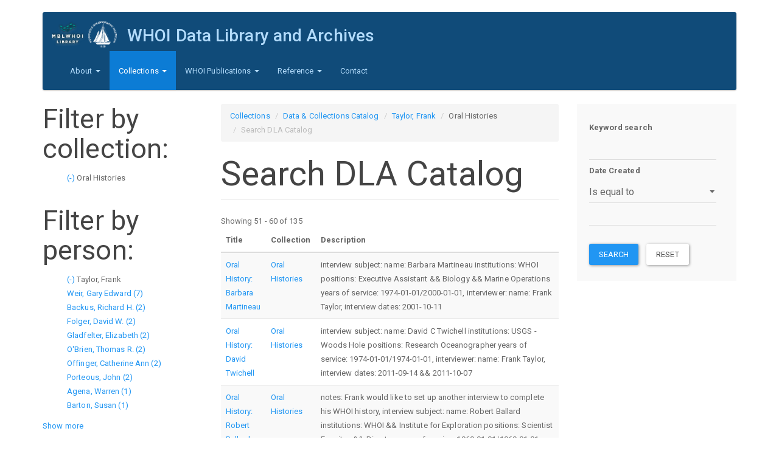

--- FILE ---
content_type: text/html; charset=utf-8
request_url: https://www.dla.whoi.edu/catalog/search?f%5B0%5D=field_person%3A1029&f%5B1%5D=field_collection%3A3&page=5
body_size: 8204
content:
<!DOCTYPE html>
<html lang="en" dir="ltr">
<head>
  <link rel="profile" href="http://www.w3.org/1999/xhtml/vocab" />
  <meta name="viewport" content="width=device-width, initial-scale=1.0">
  <meta http-equiv="Content-Type" content="text/html; charset=utf-8" />
<meta name="Generator" content="Drupal 7 (http://drupal.org)" />
<link rel="shortcut icon" href="https://www.dla.whoi.edu/sites/all/themes/custom/start_kit/favicon.ico" type="image/vnd.microsoft.icon" />
  <title>Search DLA Catalog | WHOI Data Library and Archives</title>
  <link type="text/css" rel="stylesheet" href="https://www.dla.whoi.edu/sites/default/files/css/css_lQaZfjVpwP_oGNqdtWCSpJT1EMqXdMiU84ekLLxQnc4.css" media="all" />
<link type="text/css" rel="stylesheet" href="https://www.dla.whoi.edu/sites/default/files/css/css_JCY_XIQAlFCN_AbvjWfbNrXAa03IOm7FrXUxsDgkibE.css" media="all" />
<link type="text/css" rel="stylesheet" href="https://www.dla.whoi.edu/sites/default/files/css/css_i_L8kvjAycG-KoeraDZD0e1Z1d1HwWhAGarqqO6tAgo.css" media="all" />
<link type="text/css" rel="stylesheet" href="https://cdn.jsdelivr.net/npm/bootswatch@3.3.7/paper/bootstrap.min.css" media="all" />
<link type="text/css" rel="stylesheet" href="https://cdn.jsdelivr.net/npm/@unicorn-fail/drupal-bootstrap-styles@0.0.2/dist/3.1.1/7.x-3.x/drupal-bootstrap-paper.min.css" media="all" />
<link type="text/css" rel="stylesheet" href="https://www.dla.whoi.edu/sites/default/files/css/css_dsAmRtGQU6NqMOKbFrSowXUw0zDdchonTHMt0JWPq5g.css" media="all" />
  <!-- HTML5 element support for IE6-8 -->
  <!--[if lt IE 9]>
    <script src="https://cdn.jsdelivr.net/html5shiv/3.7.3/html5shiv-printshiv.min.js"></script>
  <![endif]-->
  <script src="https://www.dla.whoi.edu/sites/default/files/js/js_kJ8jIFzYOfmn6UPY9SBqs7i5jVAWec1ZrskD1tXGccc.js"></script>
<script src="https://www.dla.whoi.edu/sites/default/files/js/js_6UR8aB1w5-y_vdUUdWDWlX2QhWu_qIXlEGEV48YgV-c.js"></script>
<script src="https://www.dla.whoi.edu/sites/default/files/js/js_onbE0n0cQY6KTDQtHO_E27UBymFC-RuqypZZ6Zxez-o.js"></script>
<script src="https://cdn.jsdelivr.net/npm/bootstrap@3.3.7/dist/js/bootstrap.min.js"></script>
<script src="https://www.dla.whoi.edu/sites/default/files/js/js_e1ioRHtmxm5iWzlz7dl2OV6Tw8-q7nohwu1MmXa43KI.js"></script>
<script>jQuery.extend(Drupal.settings, {"basePath":"\/","pathPrefix":"","setHasJsCookie":0,"ajaxPageState":{"theme":"start_kit","theme_token":"r5XO1tmNOmK4DfjFLGJL6rVEmtROe3rO-SHGoUgxVIg","js":{"sites\/all\/themes\/bootstrap\/js\/bootstrap.js":1,"https:\/\/www.dla.whoi.edu\/sites\/default\/files\/google_tag\/dla_analytics\/google_tag.script.js":1,"sites\/all\/modules\/jquery_update\/replace\/jquery\/2.2\/jquery.min.js":1,"misc\/jquery-extend-3.4.0.js":1,"misc\/jquery-html-prefilter-3.5.0-backport.js":1,"misc\/jquery.once.js":1,"misc\/drupal.js":1,"sites\/all\/modules\/jquery_update\/js\/jquery_browser.js":1,"misc\/form-single-submit.js":1,"https:\/\/cdn.jsdelivr.net\/npm\/bootstrap@3.3.7\/dist\/js\/bootstrap.min.js":1,"sites\/all\/modules\/contrib\/ctools\/js\/dependent.js":1,"sites\/all\/modules\/contrib\/facetapi\/facetapi.js":1},"css":{"modules\/system\/system.base.css":1,"modules\/field\/theme\/field.css":1,"modules\/node\/node.css":1,"sites\/all\/modules\/contrib\/views\/css\/views.css":1,"sites\/all\/modules\/contrib\/ctools\/css\/ctools.css":1,"sites\/all\/modules\/contrib\/facetapi\/facetapi.css":1,"https:\/\/cdn.jsdelivr.net\/npm\/bootswatch@3.3.7\/paper\/bootstrap.min.css":1,"https:\/\/cdn.jsdelivr.net\/npm\/@unicorn-fail\/drupal-bootstrap-styles@0.0.2\/dist\/3.1.1\/7.x-3.x\/drupal-bootstrap-paper.min.css":1,"sites\/all\/themes\/custom\/start_kit\/css\/style.css":1}},"CTools":{"dependent":{"edit-field-date-created-value-value":{"values":{"edit-field-date-created-value-op":["\u003C","\u003C=","=","\u003C\u003E","\u003E=","\u003E"]},"num":1,"type":"hide"},"edit-field-date-created-value-min":{"values":{"edit-field-date-created-value-op":["between","not between"]},"num":1,"type":"hide"},"edit-field-date-created-value-max":{"values":{"edit-field-date-created-value-op":["between","not between"]},"num":1,"type":"hide"}}},"urlIsAjaxTrusted":{"\/catalog\/search":true},"currentPath":"catalog\/search","currentPathIsAdmin":false,"facetapi":{"facets":[{"limit":"20","id":"facetapi-facet-search-apicatalog-block-field-collection","searcher":"search_api@catalog","realmName":"block","facetName":"field_collection","queryType":null,"widget":"facetapi_links","showMoreText":"Show more","showFewerText":"Show fewer"},{"limit":"10","id":"facetapi-facet-search-apicatalog-block-field-person","searcher":"search_api@catalog","realmName":"block","facetName":"field_person","queryType":null,"widget":"facetapi_links","showMoreText":"Show more","showFewerText":"Show fewer"}]},"bootstrap":{"anchorsFix":"0","anchorsSmoothScrolling":"0","formHasError":1,"popoverEnabled":1,"popoverOptions":{"animation":1,"html":0,"placement":"right","selector":"","trigger":"click","triggerAutoclose":1,"title":"","content":"","delay":0,"container":"body"},"tooltipEnabled":1,"tooltipOptions":{"animation":1,"html":0,"placement":"auto left","selector":"","trigger":"hover focus","delay":0,"container":"body"}}});</script>
</head>
<body class="html not-front not-logged-in two-sidebars page-catalog page-catalog-search">
  <div id="skip-link">
    <a href="#main-content" class="element-invisible element-focusable">Skip to main content</a>
  </div>
    <div class="region region-page-top">
    <noscript aria-hidden="true"><iframe src="https://www.googletagmanager.com/ns.html?id=GTM-PZD9V7CTSD" height="0" width="0" style="display:none;visibility:hidden"></iframe></noscript>
  </div>
  <header id="navbar" role="banner" class="navbar container navbar-inverse">
  <div class="container">
	<div class="custom-header">
	          <a class="logo navbar-btn pull-left" href="/" title="Home">
          <img src="https://www.dla.whoi.edu/sites/default/files/test_combo_logo.png" alt="Home" />
        </a>
      
              <a class="name navbar-brand" href="/" title="Home">WHOI Data Library and Archives</a>
      	</div>
    <div class="navbar-header">
              <button type="button" class="navbar-toggle" data-toggle="collapse" data-target="#navbar-collapse">
          <span class="sr-only">Toggle navigation</span>
          <span class="icon-bar"></span>
          <span class="icon-bar"></span>
          <span class="icon-bar"></span>
        </button>
          </div>

          <div class="navbar-collapse collapse" id="navbar-collapse">
        <nav role="navigation">
                      <ul class="menu nav navbar-nav"><li class="first expanded dropdown"><a href="/dla/mission" title="About the MBLWHOI Data and Library &amp; Archives" class="dropdown-toggle" data-toggle="dropdown">About <span class="caret"></span></a><ul class="dropdown-menu"><li class="first leaf"><a href="/dla/mission" title="">Mission</a></li>
<li class="leaf"><a href="/dla/location-and-hours" title="">Location and Hours</a></li>
<li class="leaf"><a href="/dla/policies" title="">Policies </a></li>
<li class="leaf"><a href="https://www.mblwhoilibrary.org/about-library/mblwhoi-library-staff-directory" title="">Staff</a></li>
<li class="leaf"><a href="/dla/volunteers" title="">Volunteers and Volunteering</a></li>
<li class="last leaf"><a href="https://mblwhoilibrary.org/find-request/whoi-open-access-policy/" title="Library Privacy Statement">Privacy</a></li>
</ul></li>
<li class="expanded active-trail active dropdown"><a href="/dla/collections" title="" class="active-trail dropdown-toggle" data-toggle="dropdown">Collections <span class="caret"></span></a><ul class="dropdown-menu"><li class="first leaf active-trail active"><a href="/catalog" title="" class="active-trail">Data &amp; Collections Catalog</a></li>
<li class="leaf"><a href="/dla/archives/photographs" title="">Photographs</a></li>
<li class="leaf"><a href="https://archives.mblwhoilibrary.org/" title="">Archives and Manuscript Collections</a></li>
<li class="leaf"><a href="http://archives.mblwhoilibrary.org/repositories/2/resources/225" title="">Oral Histories Collection</a></li>
<li class="last leaf"><a href="http://dla.whoi.edu/sites/default/files/lightships/lightship/index.html" title="">East Coast USCG Lightship/Lightstations</a></li>
</ul></li>
<li class="expanded dropdown"><a href="/dla/whoi-publications" title="WHOI Publications" class="dropdown-toggle" data-toggle="dropdown">WHOI Publications <span class="caret"></span></a><ul class="dropdown-menu"><li class="first leaf"><a href="/dla/ndsf-bibliography" title="Bibliography of publications related to the National Deep Submergence Facility">NDSF Bibliography</a></li>
<li class="leaf"><a href="/dla/whoi-publications/whoi-technical-reports" title="WHOI Technical Reports">WHOI Technical Reports</a></li>
<li class="leaf"><a href="/dla/whoi-publications/mit-whoi-theses" title="MIT/WHOI Joint Program Theses">MIT/WHOI Joint Program Theses</a></li>
<li class="last leaf"><a href="/dla/whoi-publications/other-resources" title="Other WHOI Publication Resources">Other WHOI Publication Resources</a></li>
</ul></li>
<li class="expanded dropdown"><a href="/dla/reference" title="WHOI Reference" class="dropdown-toggle" data-toggle="dropdown">Reference <span class="caret"></span></a><ul class="dropdown-menu"><li class="first leaf"><a href="/cruise-by-year/2024" title="">WHOI Cruises</a></li>
<li class="leaf"><a href="/ships" title="">Ships and Other Platforms Affiliated with WHOI</a></li>
<li class="leaf"><a href="/dla/reference/other-resources" title="Other Reference Resources">Other Reference Resources</a></li>
<li class="leaf"><a href="/dla/archives/other-resources" title="Archive Resources">Archive Resources</a></li>
<li class="leaf"><a href="/dla/data/other-resources" title="Data Resources">Data Resources</a></li>
<li class="last leaf"><a href="https://www.dla.whoi.edu/historic-seawater-temperatures-whoi-pier" title="">Historical WHOI Pier Seawater Temperatures</a></li>
</ul></li>
<li class="last leaf"><a href="/dla/contact/contact-dla" title="contact">Contact</a></li>
</ul>                                      </nav>
      </div>
      </div>
</header>

<div class="main-container container">

  <header role="banner" id="page-header">
    
      </header> <!-- /#page-header -->

  <div class="row">

          <aside class="col-sm-3" role="complementary">
          <div class="region region-sidebar-first">
    <section id="block-facetapi-0ctm3e605sdkgcnxrv1bmmvk1lcsflq3" class="block block-facetapi clearfix">

        <h2 class="block-title">Filter by collection:</h2>
    
  <ul class="facetapi-facetapi-links facetapi-facet-field-collection" id="facetapi-facet-search-apicatalog-block-field-collection"><li class="active leaf"><a href="/catalog/search?f%5B0%5D=field_person%3A1029" class="facetapi-active active active" rel="nofollow" id="facetapi-link--2">(-) <span class="element-invisible"> Remove Oral Histories filter </span></a>Oral Histories</li>
</ul>
</section>
<section id="block-facetapi-lljgqomat71rnr15k25hdxvcayarnhhi" class="block block-facetapi clearfix">

        <h2 class="block-title">Filter by person:</h2>
    
  <ul class="facetapi-facetapi-links facetapi-facet-field-person" id="facetapi-facet-search-apicatalog-block-field-person"><li class="active leaf"><a href="/catalog/search?f%5B0%5D=field_collection%3A3" class="facetapi-active active active" rel="nofollow" id="facetapi-link--3">(-) <span class="element-invisible"> Remove Taylor, Frank filter </span></a>Taylor, Frank</li>
<li class="leaf"><a href="/catalog/search?f%5B0%5D=field_person%3A1029&amp;f%5B1%5D=field_collection%3A3&amp;f%5B2%5D=field_person%3A1084" class="facetapi-inactive active" rel="nofollow" id="facetapi-link--4">Weir, Gary Edward (7)<span class="element-invisible"> Apply Weir, Gary Edward filter </span></a></li>
<li class="leaf"><a href="/catalog/search?f%5B0%5D=field_person%3A1029&amp;f%5B1%5D=field_collection%3A3&amp;f%5B2%5D=field_person%3A321" class="facetapi-inactive active" rel="nofollow" id="facetapi-link--5">Backus, Richard H. (2)<span class="element-invisible"> Apply Backus, Richard H. filter </span></a></li>
<li class="leaf"><a href="/catalog/search?f%5B0%5D=field_person%3A1029&amp;f%5B1%5D=field_collection%3A3&amp;f%5B2%5D=field_person%3A535" class="facetapi-inactive active" rel="nofollow" id="facetapi-link--6">Folger, David W. (2)<span class="element-invisible"> Apply Folger, David W. filter </span></a></li>
<li class="leaf"><a href="/catalog/search?f%5B0%5D=field_person%3A1029&amp;f%5B1%5D=field_collection%3A3&amp;f%5B2%5D=field_person%3A569" class="facetapi-inactive active" rel="nofollow" id="facetapi-link--7">Gladfelter, Elizabeth (2)<span class="element-invisible"> Apply Gladfelter, Elizabeth filter </span></a></li>
<li class="leaf"><a href="/catalog/search?f%5B0%5D=field_person%3A1029&amp;f%5B1%5D=field_collection%3A3&amp;f%5B2%5D=field_person%3A834" class="facetapi-inactive active" rel="nofollow" id="facetapi-link--8">O&#039;Brien, Thomas R. (2)<span class="element-invisible"> Apply O&#039;Brien, Thomas R. filter </span></a></li>
<li class="leaf"><a href="/catalog/search?f%5B0%5D=field_person%3A1029&amp;f%5B1%5D=field_collection%3A3&amp;f%5B2%5D=field_person%3A839" class="facetapi-inactive active" rel="nofollow" id="facetapi-link--9">Offinger, Catherine Ann (2)<span class="element-invisible"> Apply Offinger, Catherine Ann filter </span></a></li>
<li class="leaf"><a href="/catalog/search?f%5B0%5D=field_person%3A1029&amp;f%5B1%5D=field_collection%3A3&amp;f%5B2%5D=field_person%3A876" class="facetapi-inactive active" rel="nofollow" id="facetapi-link--10">Porteous, John (2)<span class="element-invisible"> Apply Porteous, John filter </span></a></li>
<li class="leaf"><a href="/catalog/search?f%5B0%5D=field_person%3A1029&amp;f%5B1%5D=field_collection%3A3&amp;f%5B2%5D=field_person%3A291" class="facetapi-inactive active" rel="nofollow" id="facetapi-link--11">Agena, Warren (1)<span class="element-invisible"> Apply Agena, Warren filter </span></a></li>
<li class="leaf"><a href="/catalog/search?f%5B0%5D=field_person%3A1029&amp;f%5B1%5D=field_collection%3A3&amp;f%5B2%5D=field_person%3A333" class="facetapi-inactive active" rel="nofollow" id="facetapi-link--12">Barton, Susan (1)<span class="element-invisible"> Apply Barton, Susan filter </span></a></li>
<li class="leaf"><a href="/catalog/search?f%5B0%5D=field_person%3A1029&amp;f%5B1%5D=field_collection%3A3&amp;f%5B2%5D=field_person%3A337" class="facetapi-inactive active" rel="nofollow" id="facetapi-link--13">Beardsley, Robert C. (1)<span class="element-invisible"> Apply Beardsley, Robert C. filter </span></a></li>
<li class="leaf"><a href="/catalog/search?f%5B0%5D=field_person%3A1029&amp;f%5B1%5D=field_collection%3A3&amp;f%5B2%5D=field_person%3A338" class="facetapi-inactive active" rel="nofollow" id="facetapi-link--14">Bearse, Lawrence T. (1)<span class="element-invisible"> Apply Bearse, Lawrence T. filter </span></a></li>
<li class="leaf"><a href="/catalog/search?f%5B0%5D=field_person%3A1029&amp;f%5B1%5D=field_collection%3A3&amp;f%5B2%5D=field_person%3A394" class="facetapi-inactive active" rel="nofollow" id="facetapi-link--15">Bumpus, Dean Franklin (1)<span class="element-invisible"> Apply Bumpus, Dean Franklin filter </span></a></li>
<li class="leaf"><a href="/catalog/search?f%5B0%5D=field_person%3A1029&amp;f%5B1%5D=field_collection%3A3&amp;f%5B2%5D=field_person%3A395" class="facetapi-inactive active" rel="nofollow" id="facetapi-link--16">Bunce, Elizabeth T. (1)<span class="element-invisible"> Apply Bunce, Elizabeth T. filter </span></a></li>
<li class="leaf"><a href="/catalog/search?f%5B0%5D=field_person%3A1029&amp;f%5B1%5D=field_collection%3A3&amp;f%5B2%5D=field_person%3A411" class="facetapi-inactive active" rel="nofollow" id="facetapi-link--17">Catanach, Rodney M. (1)<span class="element-invisible"> Apply Catanach, Rodney M. filter </span></a></li>
<li class="leaf"><a href="/catalog/search?f%5B0%5D=field_person%3A1029&amp;f%5B1%5D=field_collection%3A3&amp;f%5B2%5D=field_person%3A446" class="facetapi-inactive active" rel="nofollow" id="facetapi-link--18">Corwin, Nathaniel (1)<span class="element-invisible"> Apply Corwin, Nathaniel filter </span></a></li>
<li class="leaf"><a href="/catalog/search?f%5B0%5D=field_person%3A1029&amp;f%5B1%5D=field_collection%3A3&amp;f%5B2%5D=field_person%3A447" class="facetapi-inactive active" rel="nofollow" id="facetapi-link--19">Cotter, Jerome M. (1)<span class="element-invisible"> Apply Cotter, Jerome M. filter </span></a></li>
<li class="leaf"><a href="/catalog/search?f%5B0%5D=field_person%3A1029&amp;f%5B1%5D=field_collection%3A3&amp;f%5B2%5D=field_person%3A453" class="facetapi-inactive active" rel="nofollow" id="facetapi-link--20">Crook, Thomas (1)<span class="element-invisible"> Apply Crook, Thomas filter </span></a></li>
<li class="leaf"><a href="/catalog/search?f%5B0%5D=field_person%3A1029&amp;f%5B1%5D=field_collection%3A3&amp;f%5B2%5D=field_person%3A490" class="facetapi-inactive active" rel="nofollow" id="facetapi-link--21">Donnelly, John D. (1)<span class="element-invisible"> Apply Donnelly, John D. filter </span></a></li>
<li class="leaf"><a href="/catalog/search?f%5B0%5D=field_person%3A1029&amp;f%5B1%5D=field_collection%3A3&amp;f%5B2%5D=field_person%3A495" class="facetapi-inactive active" rel="nofollow" id="facetapi-link--22">Dow, Willard (1)<span class="element-invisible"> Apply Dow, Willard filter </span></a></li>
<li class="leaf"><a href="/catalog/search?f%5B0%5D=field_person%3A1029&amp;f%5B1%5D=field_collection%3A3&amp;f%5B2%5D=field_person%3A502" class="facetapi-inactive active" rel="nofollow" id="facetapi-link--23">Dunkle, William M. (1)<span class="element-invisible"> Apply Dunkle, William M. filter </span></a></li>
<li class="leaf"><a href="/catalog/search?f%5B0%5D=field_person%3A1029&amp;f%5B1%5D=field_collection%3A3&amp;f%5B2%5D=field_person%3A554" class="facetapi-inactive active" rel="nofollow" id="facetapi-link--24">Gagosian, Robert B. (1)<span class="element-invisible"> Apply Gagosian, Robert B. filter </span></a></li>
<li class="leaf"><a href="/catalog/search?f%5B0%5D=field_person%3A1029&amp;f%5B1%5D=field_collection%3A3&amp;f%5B2%5D=field_person%3A559" class="facetapi-inactive active" rel="nofollow" id="facetapi-link--25">Gallo, David G. (1)<span class="element-invisible"> Apply Gallo, David G. filter </span></a></li>
<li class="leaf"><a href="/catalog/search?f%5B0%5D=field_person%3A1029&amp;f%5B1%5D=field_collection%3A3&amp;f%5B2%5D=field_person%3A565" class="facetapi-inactive active" rel="nofollow" id="facetapi-link--26">Gegg, Stephen R. (1)<span class="element-invisible"> Apply Gegg, Stephen R. filter </span></a></li>
<li class="leaf"><a href="/catalog/search?f%5B0%5D=field_person%3A1029&amp;f%5B1%5D=field_collection%3A3&amp;f%5B2%5D=field_person%3A601" class="facetapi-inactive active" rel="nofollow" id="facetapi-link--27">Hathaway, John C. (1)<span class="element-invisible"> Apply Hathaway, John C. filter </span></a></li>
<li class="leaf"><a href="/catalog/search?f%5B0%5D=field_person%3A1029&amp;f%5B1%5D=field_collection%3A3&amp;f%5B2%5D=field_person%3A609" class="facetapi-inactive active" rel="nofollow" id="facetapi-link--28">Heimerdinger, George Frederick (1)<span class="element-invisible"> Apply Heimerdinger, George Frederick filter </span></a></li>
<li class="leaf"><a href="/catalog/search?f%5B0%5D=field_person%3A1029&amp;f%5B1%5D=field_collection%3A3&amp;f%5B2%5D=field_person%3A656" class="facetapi-inactive active" rel="nofollow" id="facetapi-link--29">Johnson, Karen (1)<span class="element-invisible"> Apply Johnson, Karen filter </span></a></li>
<li class="leaf"><a href="/catalog/search?f%5B0%5D=field_person%3A1029&amp;f%5B1%5D=field_collection%3A3&amp;f%5B2%5D=field_person%3A758" class="facetapi-inactive active" rel="nofollow" id="facetapi-link--30">Malkus, Willem V. R. (1)<span class="element-invisible"> Apply Malkus, Willem V. R. filter </span></a></li>
<li class="leaf"><a href="/catalog/search?f%5B0%5D=field_person%3A1029&amp;f%5B1%5D=field_collection%3A3&amp;f%5B2%5D=field_person%3A760" class="facetapi-inactive active" rel="nofollow" id="facetapi-link--31">Manheim, Frank T. (1)<span class="element-invisible"> Apply Manheim, Frank T. filter </span></a></li>
<li class="leaf"><a href="/catalog/search?f%5B0%5D=field_person%3A1029&amp;f%5B1%5D=field_collection%3A3&amp;f%5B2%5D=field_person%3A761" class="facetapi-inactive active" rel="nofollow" id="facetapi-link--32">Mann, David (1)<span class="element-invisible"> Apply Mann, David filter </span></a></li>
<li class="leaf"><a href="/catalog/search?f%5B0%5D=field_person%3A1029&amp;f%5B1%5D=field_collection%3A3&amp;f%5B2%5D=field_person%3A799" class="facetapi-inactive active" rel="nofollow" id="facetapi-link--33">Miller, Gregory (1)<span class="element-invisible"> Apply Miller, Gregory filter </span></a></li>
<li class="leaf"><a href="/catalog/search?f%5B0%5D=field_person%3A1029&amp;f%5B1%5D=field_collection%3A3&amp;f%5B2%5D=field_person%3A800" class="facetapi-inactive active" rel="nofollow" id="facetapi-link--34">Miller, John (1)<span class="element-invisible"> Apply Miller, John filter </span></a></li>
<li class="leaf"><a href="/catalog/search?f%5B0%5D=field_person%3A1029&amp;f%5B1%5D=field_collection%3A3&amp;f%5B2%5D=field_person%3A809" class="facetapi-inactive active" rel="nofollow" id="facetapi-link--35">Moore, Michael J. (1)<span class="element-invisible"> Apply Moore, Michael J. filter </span></a></li>
<li class="leaf"><a href="/catalog/search?f%5B0%5D=field_person%3A1029&amp;f%5B1%5D=field_collection%3A3&amp;f%5B2%5D=field_person%3A840" class="facetapi-inactive active" rel="nofollow" id="facetapi-link--36">Oldale, Robert (1)<span class="element-invisible"> Apply Oldale, Robert filter </span></a></li>
<li class="leaf"><a href="/catalog/search?f%5B0%5D=field_person%3A1029&amp;f%5B1%5D=field_collection%3A3&amp;f%5B2%5D=field_person%3A861" class="facetapi-inactive active" rel="nofollow" id="facetapi-link--37">Peterson, Susan B. (1)<span class="element-invisible"> Apply Peterson, Susan B. filter </span></a></li>
<li class="leaf"><a href="/catalog/search?f%5B0%5D=field_person%3A1029&amp;f%5B1%5D=field_collection%3A3&amp;f%5B2%5D=field_person%3A870" class="facetapi-inactive active" rel="nofollow" id="facetapi-link--38">Pittenger, Richard F. (1)<span class="element-invisible"> Apply Pittenger, Richard F. filter </span></a></li>
<li class="leaf"><a href="/catalog/search?f%5B0%5D=field_person%3A1029&amp;f%5B1%5D=field_collection%3A3&amp;f%5B2%5D=field_person%3A872" class="facetapi-inactive active" rel="nofollow" id="facetapi-link--39">Poag, C. Wylie (1)<span class="element-invisible"> Apply Poag, C. Wylie filter </span></a></li>
<li class="leaf"><a href="/catalog/search?f%5B0%5D=field_person%3A1029&amp;f%5B1%5D=field_collection%3A3&amp;f%5B2%5D=field_person%3A905" class="facetapi-inactive active" rel="nofollow" id="facetapi-link--40">Robinson, Allan (1)<span class="element-invisible"> Apply Robinson, Allan filter </span></a></li>
<li class="leaf"><a href="/catalog/search?f%5B0%5D=field_person%3A1029&amp;f%5B1%5D=field_collection%3A3&amp;f%5B2%5D=field_person%3A912" class="facetapi-inactive active" rel="nofollow" id="facetapi-link--41">Ross, David A. (1)<span class="element-invisible"> Apply Ross, David A. filter </span></a></li>
<li class="leaf"><a href="/catalog/search?f%5B0%5D=field_person%3A1029&amp;f%5B1%5D=field_collection%3A3&amp;f%5B2%5D=field_person%3A934" class="facetapi-inactive active" rel="nofollow" id="facetapi-link--42">Scheltema, Rudolf S. (1)<span class="element-invisible"> Apply Scheltema, Rudolf S. filter </span></a></li>
<li class="leaf"><a href="/catalog/search?f%5B0%5D=field_person%3A1029&amp;f%5B1%5D=field_collection%3A3&amp;f%5B2%5D=field_person%3A979" class="facetapi-inactive active" rel="nofollow" id="facetapi-link--43">Smith, Homer P. (1)<span class="element-invisible"> Apply Smith, Homer P. filter </span></a></li>
<li class="leaf"><a href="/catalog/search?f%5B0%5D=field_person%3A1029&amp;f%5B1%5D=field_collection%3A3&amp;f%5B2%5D=field_person%3A983" class="facetapi-inactive active" rel="nofollow" id="facetapi-link--44">Soderland, Eloise M. (1)<span class="element-invisible"> Apply Soderland, Eloise M. filter </span></a></li>
<li class="leaf"><a href="/catalog/search?f%5B0%5D=field_person%3A1029&amp;f%5B1%5D=field_collection%3A3&amp;f%5B2%5D=field_person%3A984" class="facetapi-inactive active" rel="nofollow" id="facetapi-link--45">Solow, Andrew R. (1)<span class="element-invisible"> Apply Solow, Andrew R. filter </span></a></li>
<li class="leaf"><a href="/catalog/search?f%5B0%5D=field_person%3A1029&amp;f%5B1%5D=field_collection%3A3&amp;f%5B2%5D=field_person%3A1054" class="facetapi-inactive active" rel="nofollow" id="facetapi-link--46">Valois, Frederica W. (1)<span class="element-invisible"> Apply Valois, Frederica W. filter </span></a></li>
<li class="leaf"><a href="/catalog/search?f%5B0%5D=field_person%3A1029&amp;f%5B1%5D=field_collection%3A3&amp;f%5B2%5D=field_person%3A1055" class="facetapi-inactive active" rel="nofollow" id="facetapi-link--47">Valois, John (1)<span class="element-invisible"> Apply Valois, John filter </span></a></li>
<li class="leaf"><a href="/catalog/search?f%5B0%5D=field_person%3A1029&amp;f%5B1%5D=field_collection%3A3&amp;f%5B2%5D=field_person%3A1058" class="facetapi-inactive active" rel="nofollow" id="facetapi-link--48">van Voris, Jacqueline (1)<span class="element-invisible"> Apply van Voris, Jacqueline filter </span></a></li>
<li class="leaf"><a href="/catalog/search?f%5B0%5D=field_person%3A1029&amp;f%5B1%5D=field_collection%3A3&amp;f%5B2%5D=field_person%3A1096" class="facetapi-inactive active" rel="nofollow" id="facetapi-link--49">Whitney, Geoffrey G. (1)<span class="element-invisible"> Apply Whitney, Geoffrey G. filter </span></a></li>
<li class="leaf"><a href="/catalog/search?f%5B0%5D=field_person%3A1029&amp;f%5B1%5D=field_collection%3A3&amp;f%5B2%5D=field_person%3A1099" class="facetapi-inactive active" rel="nofollow" id="facetapi-link--50">Williams, Albert J. , iii (1)<span class="element-invisible"> Apply Williams, Albert J. , iii filter </span></a></li>
<li class="leaf"><a href="/catalog/search?f%5B0%5D=field_person%3A1029&amp;f%5B1%5D=field_collection%3A3&amp;f%5B2%5D=field_person%3A1101" class="facetapi-inactive active" rel="nofollow" id="facetapi-link--51">Williams, Kathy (1)<span class="element-invisible"> Apply Williams, Kathy filter </span></a></li>
<li class="leaf"><a href="/catalog/search?f%5B0%5D=field_person%3A1029&amp;f%5B1%5D=field_collection%3A3&amp;f%5B2%5D=field_person%3A1130" class="facetapi-inactive active" rel="nofollow" id="facetapi-link--52">Young, Earl M. (1)<span class="element-invisible"> Apply Young, Earl M. filter </span></a></li>
</ul>
</section>
  </div>
      </aside>  <!-- /#sidebar-first -->
    
    <section class="col-sm-6">
            <ol class="breadcrumb"><li><a href="/dla/collections" title="">Collections</a></li>
<li><a href="/catalog" title="">Data &amp; Collections Catalog</a></li>
<li><a href="/catalog/search?f%5B0%5D=field_person%3A1029" class="active">Taylor, Frank</a></li>
<li>Oral Histories</li>
<li class="active">Search DLA Catalog</li>
</ol>      <a id="main-content"></a>
                    <h1 class="page-header">Search DLA Catalog</h1>
                                                          <div class="region region-content">
    <section id="block-system-main" class="block block-system clearfix">

      
  <div class="view view-search-dla view-id-search_dla view-display-id-page view-dom-id-b657e018907a7dfb624370567f001f44">
            <div class="view-header">
      Showing 51 - 60 of 135    </div>
  
  
  
      <div class="view-content">
      <div class="table-responsive">
<table class="views-table cols-3 table table-hover table-striped" >
        <thead>
      <tr>
                  <th class="views-field views-field-title" >
            Title          </th>
                  <th class="views-field views-field-field-collection" >
            Collection          </th>
                  <th class="views-field views-field-field-description" >
            Description          </th>
              </tr>
    </thead>
    <tbody>
          <tr class="odd views-row-first">
                  <td class="views-field views-field-title" >
            <a href="/catalog/6daef2b9-e605-48e3-9411-366b0b467dc1">Oral History: Barbara Martineau</a>          </td>
                  <td class="views-field views-field-field-collection" >
            <a href="/catalog/oral-histories">Oral Histories</a>          </td>
                  <td class="views-field views-field-field-description" >
            interview subject:
name: Barbara Martineau
institutions: WHOI
positions: Executive Assistant &amp;&amp; Biology &amp;&amp; Marine Operations
years of service: 1974-01-01/2000-01-01, interviewer:
name: Frank Taylor, interview dates: 2001-10-11          </td>
              </tr>
          <tr class="even">
                  <td class="views-field views-field-title" >
            <a href="/catalog/1a78a6ed-c996-4958-bf3f-3672b68d35e8">Oral History: David Twichell</a>          </td>
                  <td class="views-field views-field-field-collection" >
            <a href="/catalog/oral-histories">Oral Histories</a>          </td>
                  <td class="views-field views-field-field-description" >
            interview subject:
name: David C Twichell
institutions: USGS - Woods Hole
positions: Research Oceanographer
years of service: 1974-01-01/1974-01-01, interviewer:
name: Frank Taylor, interview dates: 2011-09-14 &amp;&amp; 2011-10-07          </td>
              </tr>
          <tr class="odd">
                  <td class="views-field views-field-title" >
            <a href="/catalog/d3f1a7c0-dc07-4a34-9b0a-b9a0cd63c19c">Oral History: Robert Ballard</a>          </td>
                  <td class="views-field views-field-field-collection" >
            <a href="/catalog/oral-histories">Oral Histories</a>          </td>
                  <td class="views-field views-field-field-description" >
            notes: Frank would like to set up another interview to complete his WHOI history, interview subject:
name: Robert Ballard
institutions: WHOI &amp;&amp; Institute for Exploration
positions: Scientist Emeritus &amp;&amp; Director
years of service: 1969-01-01/1969-01-01, interviewer:
name: Frank Taylor, interview dates: 2000-04-26          </td>
              </tr>
          <tr class="even">
                  <td class="views-field views-field-title" >
            <a href="/catalog/9c36e438-d971-4ff4-b5ff-9ca5f3e88204">Oral History: Charlie Olson and Brenda Olson</a>          </td>
                  <td class="views-field views-field-field-collection" >
            <a href="/catalog/oral-histories">Oral Histories</a>          </td>
                  <td class="views-field views-field-field-description" >
            interview subject:
name: Charlie Olson
institutions: WHOI
positions: Research Assistant &amp;&amp; Plant Mechanic
years of service: 1970-01-01/2004-01-01, interview subject:
name: Brenda Olson
institutions: WHOI
positions: Research Assistant
years of service: 1970-01-01/1987-01-01, interviewer:
name: Frank Taylor, interview dates: 2007-06-20          </td>
              </tr>
          <tr class="odd">
                  <td class="views-field views-field-title" >
            <a href="/catalog/b328717b-2e7b-42d3-b2fc-94e8d5685adc">Oral History: Carlton &quot;Butch&quot; Grant</a>          </td>
                  <td class="views-field views-field-field-collection" >
            <a href="/catalog/oral-histories">Oral Histories</a>          </td>
                  <td class="views-field views-field-field-description" >
            interview subject:
name: Carlton Grant
institutions: WHOI
positions: Senior Engineering Assistant
years of service: 1958-01-01/2003-01-01, interviewer:
name: Frank Taylor, interview dates: 2006-05-11 &amp;&amp; 2006-05-16          </td>
              </tr>
          <tr class="even">
                  <td class="views-field views-field-title" >
            <a href="/catalog/c1c19eae-e304-44af-96f7-b1155b264832">Oral History: Albert Bradley</a>          </td>
                  <td class="views-field views-field-field-collection" >
            <a href="/catalog/oral-histories">Oral Histories</a>          </td>
                  <td class="views-field views-field-field-description" >
            interview subject:
name: Albert M. Bradley
institutions: WHOI
positions: Principal Engineer
years of service: 1967-01-01/2006-01-01, interviewer:
name: Frank Taylor, interview dates: 2006-06-21 &amp;&amp; 2006-07-11 &amp;&amp; 2006-07-20          </td>
              </tr>
          <tr class="odd">
                  <td class="views-field views-field-title" >
            <a href="/catalog/bf257211-646e-421c-b3e1-4172e86f857b">Oral History: Arthur Voorhis</a>          </td>
                  <td class="views-field views-field-field-collection" >
            <a href="/catalog/oral-histories">Oral Histories</a>          </td>
                  <td class="views-field views-field-field-description" >
            interview subject:
name: Arthur Voorhis
institutions: WHOI
positions: Associate Scientist &amp;&amp; Physical Oceanography
years of service: 1949-01-01/1986-01-01, interviewer:
name: Frank Taylor, interview dates: 2004-02-18 &amp;&amp; 2004-04-21 &amp;&amp; 2004-06-16          </td>
              </tr>
          <tr class="even">
                  <td class="views-field views-field-title" >
            <a href="/catalog/0da1eba3-cf3a-4127-bb3b-4068e2189d76">Oral History: Thomas O&#039;Brien</a>          </td>
                  <td class="views-field views-field-field-collection" >
            <a href="/catalog/oral-histories">Oral Histories</a>          </td>
                  <td class="views-field views-field-field-description" >
            notes: USGS Oral History Program, interview subject:
name: Thomas O&#039;Brien
institutions: WHOI &amp;&amp; USGS - Woods Hole
positions: Marine Geophys.Equipment Specialist &amp;&amp; Research Assistant
years of service: 1970-01-01/1982-01-01 &amp;&amp; 1983-01-01/1983-01-01, interviewer:
name: Frank Taylor, interview dates: 2006-02-15 &amp;&amp; 2006-02-22 &amp;&amp; 2006-03-01          </td>
              </tr>
          <tr class="odd">
                  <td class="views-field views-field-title" >
            <a href="/catalog/faf3b268-5e34-486f-bcaf-e58e72fba0f1">Oral History: Carolyn Winn</a>          </td>
                  <td class="views-field views-field-field-collection" >
            <a href="/catalog/oral-histories">Oral Histories</a>          </td>
                  <td class="views-field views-field-field-description" >
            interview subject:
name: Carolyn Winn
institutions: WHOI &amp;&amp; MBLWHOI Library
positions: Research Librarian
years of service: 1975-01-01/1994-01-01, interviewer:
name: Frank Taylor, interview dates: 2005-02-09 &amp;&amp; 2005-04-01          </td>
              </tr>
          <tr class="even views-row-last">
                  <td class="views-field views-field-title" >
            <a href="/catalog/32d7c810-0802-4ed8-bf6b-cc90578ceaf7">Oral History: Susan Barton</a>          </td>
                  <td class="views-field views-field-field-collection" >
            <a href="/catalog/oral-histories">Oral Histories</a>          </td>
                  <td class="views-field views-field-field-description" >
            interview subject:
name: Susan Barton
institutions: USGS - Woods Hole
positions: Telephone Administrator
years of service: 1974-01-01, interviewer:
name: Frank Taylor, interview dates: 2008-03-05          </td>
              </tr>
      </tbody>
</table>
  </div>
    </div>
  
      <div class="text-center"><ul class="pagination"><li class="pager-first"><a title="Go to first page" href="/catalog/search?f%5B0%5D=field_person%3A1029&amp;f%5B1%5D=field_collection%3A3">« first</a></li>
<li class="prev"><a title="Go to previous page" href="/catalog/search?f%5B0%5D=field_person%3A1029&amp;f%5B1%5D=field_collection%3A3&amp;page=4">‹ previous</a></li>
<li class="pager-ellipsis disabled"><span>…</span></li>
<li><a title="Go to page 2" href="/catalog/search?f%5B0%5D=field_person%3A1029&amp;f%5B1%5D=field_collection%3A3&amp;page=1">2</a></li>
<li><a title="Go to page 3" href="/catalog/search?f%5B0%5D=field_person%3A1029&amp;f%5B1%5D=field_collection%3A3&amp;page=2">3</a></li>
<li><a title="Go to page 4" href="/catalog/search?f%5B0%5D=field_person%3A1029&amp;f%5B1%5D=field_collection%3A3&amp;page=3">4</a></li>
<li><a title="Go to page 5" href="/catalog/search?f%5B0%5D=field_person%3A1029&amp;f%5B1%5D=field_collection%3A3&amp;page=4">5</a></li>
<li class="active"><span>6</span></li>
<li><a title="Go to page 7" href="/catalog/search?f%5B0%5D=field_person%3A1029&amp;f%5B1%5D=field_collection%3A3&amp;page=6">7</a></li>
<li><a title="Go to page 8" href="/catalog/search?f%5B0%5D=field_person%3A1029&amp;f%5B1%5D=field_collection%3A3&amp;page=7">8</a></li>
<li><a title="Go to page 9" href="/catalog/search?f%5B0%5D=field_person%3A1029&amp;f%5B1%5D=field_collection%3A3&amp;page=8">9</a></li>
<li><a title="Go to page 10" href="/catalog/search?f%5B0%5D=field_person%3A1029&amp;f%5B1%5D=field_collection%3A3&amp;page=9">10</a></li>
<li class="pager-ellipsis disabled"><span>…</span></li>
<li class="next"><a title="Go to next page" href="/catalog/search?f%5B0%5D=field_person%3A1029&amp;f%5B1%5D=field_collection%3A3&amp;page=6">next ›</a></li>
<li class="pager-last"><a title="Go to last page" href="/catalog/search?f%5B0%5D=field_person%3A1029&amp;f%5B1%5D=field_collection%3A3&amp;page=13">last »</a></li>
</ul></div>  
  
  
  
  
</div>
</section>
  </div>
    </section>

          <aside class="col-sm-3" role="complementary">
          <div class="region region-sidebar-second well">
    <section id="block-views-exp-search-dla-page" class="block block-views clearfix">

      
  <form action="/catalog/search" method="get" id="views-exposed-form-search-dla-page" accept-charset="UTF-8"><div><div class="views-exposed-form">
  <div class="views-exposed-widgets clearfix">
          <div id="edit-search-api-views-fulltext-wrapper" class="views-exposed-widget views-widget-filter-search_api_views_fulltext">
                  <label for="edit-search-api-views-fulltext">
            Keyword search          </label>
                        <div class="views-widget">
          <div class="form-item form-item-search-api-views-fulltext form-type-textfield form-group"><input class="form-control form-text" type="text" id="edit-search-api-views-fulltext" name="search_api_views_fulltext" value="" size="30" maxlength="128" /></div>        </div>
              </div>
          <div id="edit-field-date-created-value-wrapper" class="views-exposed-widget views-widget-filter-field_date_created_value">
                  <label for="edit-field-date-created-value">
            Date Created          </label>
                          <div class="views-operator">
            <div class="form-item form-item-field-date-created-value-op form-type-select form-group"><select class="form-control form-select" id="edit-field-date-created-value-op" name="field_date_created_value_op"><option value="&lt;">Is less than</option><option value="&lt;=">Is less than or equal to</option><option value="=" selected="selected">Is equal to</option><option value="&lt;&gt;">Is not equal to</option><option value="&gt;=">Is greater than or equal to</option><option value="&gt;">Is greater than</option><option value="empty">Is empty</option><option value="not empty">Is not empty</option><option value="between">Is between</option><option value="not between">Is not between</option></select> <label class="control-label element-invisible" for="edit-field-date-created-value-op">Operator </label>
</div>          </div>
                <div class="views-widget">
          <div class="form-item form-item-field-date-created-value-value form-type-textfield form-group"><input class="form-control form-text" type="text" id="edit-field-date-created-value-value" name="field_date_created_value[value]" value="" size="30" maxlength="128" /></div><div class="form-item form-item-field-date-created-value-min form-type-textfield form-group"><input class="form-control form-text" type="text" id="edit-field-date-created-value-min" name="field_date_created_value[min]" value="" size="30" maxlength="128" /></div><div class="form-item form-item-field-date-created-value-max form-type-textfield form-group"> <label class="control-label" for="edit-field-date-created-value-max">And</label>
<input class="form-control form-text" type="text" id="edit-field-date-created-value-max" name="field_date_created_value[max]" value="" size="30" maxlength="128" /></div>        </div>
              </div>
                    <div class="views-exposed-widget views-submit-button">
      <button type="submit" id="edit-submit-search-dla" name="" value="Search" class="btn btn-primary form-submit">Search</button>
    </div>
          <div class="views-exposed-widget views-reset-button">
        <button type="submit" id="edit-reset" name="op" value="Reset" class="btn btn-default form-submit">Reset</button>
      </div>
      </div>
</div>
</div></form>
</section>
  </div>
      </aside>  <!-- /#sidebar-second -->
    
  </div>
</div>

  <footer class="footer container">
      <div class="region region-footer">
    <section id="block-system-powered-by" class="block block-system clearfix">

      
  <span>Powered by <a href="https://www.drupal.org">Drupal</a></span>
</section>
  </div>
  </footer>
  <script src="https://www.dla.whoi.edu/sites/default/files/js/js_MRdvkC2u4oGsp5wVxBG1pGV5NrCPW3mssHxIn6G9tGE.js"></script>
</body>
</html>
